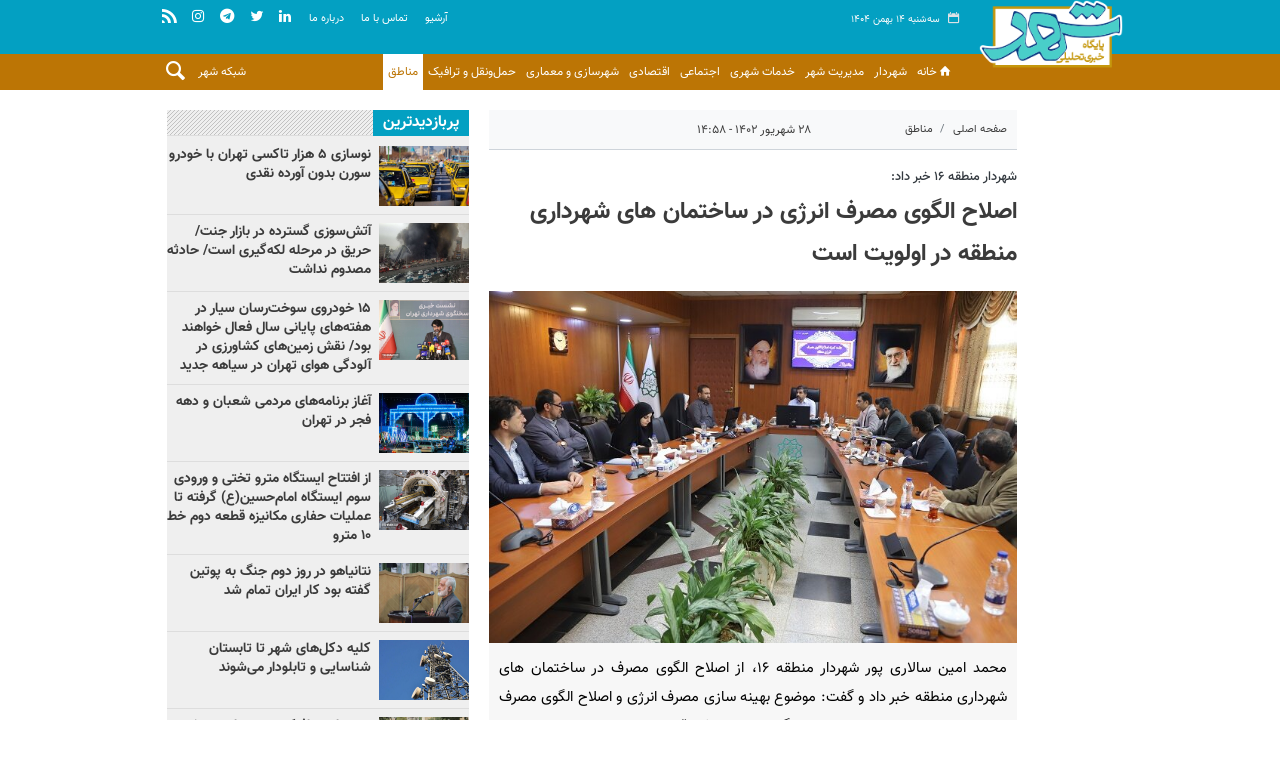

--- FILE ---
content_type: text/html;charset=UTF-8
request_url: https://shahr.ir/news/42778/%D8%A7%D8%B5%D9%84%D8%A7%D8%AD-%D8%A7%D9%84%DA%AF%D9%88%DB%8C-%D9%85%D8%B5%D8%B1%D9%81-%D8%A7%D9%86%D8%B1%DA%98%DB%8C-%D8%AF%D8%B1-%D8%B3%D8%A7%D8%AE%D8%AA%D9%85%D8%A7%D9%86-%D9%87%D8%A7%DB%8C-%D8%B4%D9%87%D8%B1%D8%AF%D8%A7%D8%B1%DB%8C-%D9%85%D9%86%D8%B7%D9%82%D9%87-%D8%AF%D8%B1-%D8%A7%D9%88%D9%84%D9%88%DB%8C%D8%AA
body_size: 12720
content:
<!DOCTYPE html>
<html lang="fa" dir="rtl" xmlns="http://www.w3.org/1999/xhtml"><head>
        <title>اصلاح الگوی مصرف انرژی در ساختمان های شهرداری منطقه در اولویت است</title>
    <meta itemprop="inLanguage" content="fa" />
    <meta itemprop="name" name="twitter:title" property="dc.title" content="اصلاح الگوی مصرف انرژی در ساختمان های شهرداری منطقه در اولویت است" />
    <meta name="description" property="dc.description" content="محمد امین سالاری پور شهردار منطقه ۱۶، از اصلاح الگوی مصرف در ساختمان های شهرداری منطقه خبر داد و گفت: موضوع بهینه سازی مصرف انرژی و اصلاح الگوی مصرف در ساختمان های شهرداری محلات نه گانه در دستور کار قرار دارد." />
    <meta property="og:type" content="article" />
    <meta name="twitter:url" property="og:url" content="https://shahr.ir/news/42778/اصلاح-الگوی-مصرف-انرژی-در-ساختمان-های-شهرداری-منطقه-در-اولویت" />
    <meta property="article:modified_time" content="2023-09-19T11:28:00Z" />
    <meta property="article:section" content="مناطق &gt; منطقه 16" />
    <meta name="keywords" property="article:tag" content="" />
    <meta property="article:publisher" content="" />
    <meta property="nastooh:topic" content="districts" />
    <meta property="nastooh:subtopic" content="district-16" />
    <meta property="nastooh:pageType" content="news" />
    <meta property="nastooh:newsType" content="" />
    <meta property="nastooh:publishDate" content="2023-09-19" />
    <meta property="nastooh:commentCount" content="na" />
    <meta property="nastooh:keywordCount" content="0" />
    <meta property="nastooh:bodyWordCount" content="small" />
    <meta property="nastooh:code" content="42778" />
    <meta property="nastooh:nid" content="42778" />
    <meta property="og:title" itemprop="headline" content="اصلاح الگوی مصرف انرژی در ساختمان های شهرداری منطقه در اولویت است" />
    <meta name="twitter:description" itemprop="description" property="og:description" content="محمد امین سالاری پور شهردار منطقه ۱۶، از اصلاح الگوی مصرف در ساختمان های شهرداری منطقه خبر داد و گفت: موضوع بهینه سازی مصرف انرژی و اصلاح الگوی مصرف در ساختمان های شهرداری محلات نه گانه در دستور کار قرار دارد." />
    <meta name="thumbnail" itemprop="thumbnailUrl" content="https://media.shahr.ir/d/2023/09/19/1/64899.jpg?ts=1695121315000" />
    <meta name="twitter:image" itemprop="image" property="og:image" content="https://media.shahr.ir/d/2023/09/19/4/64899.jpg?ts=1695121315000" />
    <meta itemprop="datePublished" property="article:published_time" content="2023-09-19T11:28:00Z" />
    <meta itemprop="dateModified" property="article:modified" content="2023-09-19T11:28:00Z" />
    <meta name="twitter:card" content="summary_large_image" />
    <meta name="genre" itemprop="genre" content="خبر" />
    <link rel="author" href="" />
        <link rel="canonical" href="https://shahr.ir/news/42778/اصلاح-الگوی-مصرف-انرژی-در-ساختمان-های-شهرداری-منطقه-در-اولویت" />
    <link property="og:site_name" href="" />
    <meta name="robots" content="max-image-preview:large" />
    <link rel="alternate" type="application/rss+xml" href="https://shahr.ir/rss/tp/104" />
	<script data-schema="WebPage" type="application/ld+json">
    {"@context":"https://schema.org","@type":"NewsArticle","mainEntityOfPage":{"@type":"WebPage","@id":"https://shahr.ir/news/42778/اصلاح-الگوی-مصرف-انرژی-در-ساختمان-های-شهرداری-منطقه-در-اولویت","breadcrumb":"مناطق > منطقه 16"},"inLanguage":"fa","genre":"خبر","name":"اصلاح الگوی مصرف انرژی در ساختمان های شهرداری منطقه در اولویت است","headline":"اصلاح الگوی مصرف انرژی در ساختمان های شهرداری منطقه در اولویت است","datePublished":"2023-09-19T11:28:00Z","dateModified":"2023-09-19T11:28:00Z","author":{"@type":"Organization","name":"پایگاه خبری تحلیلی شهر تهران | آخرین اخبار ایران و جهان","url":"https://shahr.ir"},"publisher":{"@type":"Organization","name":"پایگاه خبری تحلیلی شهر تهران | آخرین اخبار ایران و جهان","url":"https://shahr.ir","logo":{"type":"ImageObject","width":"64","height":"64","url":"https://shahr.ir/resources/theme/shahr/img/favicon.ico"}},"thumbnailUrl":["https://media.shahr.ir/d/2023/09/19/1/64899.jpg?ts=1695121315000","https://media.shahr.ir/d/2023/09/19/2/64899.jpg?ts=1695121315000","https://media.shahr.ir/d/2023/09/19/3/64899.jpg?ts=1695121315000","https://media.shahr.ir/d/2023/09/19/4/64899.jpg?ts=1695121315000"],"description":"محمد امین سالاری پور شهردار منطقه ۱۶، از اصلاح الگوی مصرف در ساختمان های شهرداری منطقه خبر داد و گفت: موضوع بهینه سازی مصرف انرژی و اصلاح الگوی مصرف در ساختمان های شهرداری محلات نه گانه در دستور کار قرار دارد.","url":"https://shahr.ir/news/42778/اصلاح-الگوی-مصرف-انرژی-در-ساختمان-های-شهرداری-منطقه-در-اولویت","timeRequired":"PT35.6S","image":["https://media.shahr.ir/d/2023/09/19/4/64899.jpg?ts=1695121315000","https://media.shahr.ir/d/2023/09/19/3/64899.jpg?ts=1695121315000","https://media.shahr.ir/d/2023/09/19/2/64899.jpg?ts=1695121315000"]}
    </script>
    <script type="application/ld+json">
    {"@context":"https://schema.org","@type":"BreadcrumbList","itemListElement":[{"@type":"ListItem","position":1,"name":"پایگاه خبری تحلیلی شهر تهران | آخرین اخبار ایران و جهان","item":"https://shahr.ir"},{"@type":"ListItem","position":2,"name":"مناطق","item":"https://shahr.ir/service/districts"},{"@type":"ListItem","position":3,"name":"منطقه 16","item":"https://shahr.ir/service/districts/district-16"},{"@type":"ListItem","position":4,"name":"اصلاح الگوی مصرف انرژی در ساختمان های شهرداری منطقه در اولویت است","item":"https://shahr.ir/news/42778/اصلاح-الگوی-مصرف-انرژی-در-ساختمان-های-شهرداری-منطقه-در-اولویت"}]}
    </script>
    <meta charset="utf-8" />
    <meta http-equiv="X-UA-Compatible" content="IE=edge,chrome=1" />
    <meta http-equiv="Content-Language" content="fa" />
    <meta name="viewport" content="width=device-width, initial-scale=1.0" />
    <link rel="shortcut icon" href="/resources/theme/shahr/img/favicon.ico" type="image/x-icon" />
    <link rel="search" type="application/opensearchdescription+xml" title="" href="https://shahr.ir/opensearch.xhtml" />
    <meta property="og:site_name" content="" />
    <meta property="og:locale" content="fa" />
    <meta name="generator" content="www.nastooh.ir" />
    <meta name="language" content="fa" />
    <meta name="rating" content="General" />
    <meta name="copyright" content="&lt;div id=&quot;div_eRasanehTrustseal_94426&quot;&gt;&lt;/div&gt;
&lt;script src=&quot;https://trustseal.e-rasaneh.ir/trustseal.js&quot;&gt;&lt;/script&gt;
&lt;script&gt;eRasaneh_Trustseal(94426, false);&lt;/script&gt;" />
    <meta name="expires" content="never" />
    <meta name="publisher" content="پایگاه خبری تحلیلی شهر تهران | آخرین اخبار ایران و جهان" />
    <meta name="dc.publisher" content="پایگاه خبری تحلیلی شهر تهران | آخرین اخبار ایران و جهان" />
    <meta name="date" content="2026-02-03 T 20:54:51 +0330" />
        <link href="/resources/theme/shahr/css/style.css?_=20220205" type="text/css" rel="stylesheet" /></head>
    <body class="sticky-header rtl pt-news nt-">
    <header id="header">
        <div class="container">
            <div class="row">
                <div class="col-6 col-sm-2">
                    <div class="page-header">
                        <a href="/" class="logo"></a>
                    </div>
                </div>
                <div class="col-6 col-sm-10">
                    <div id="masthead" class="row">
                        <div class="col-12 col-sm-12">
                            <div class="search" id="header-search">
                                <div class="close" data-toggle="toggle" data-target="#header-search">×</div>
                                <form method="get" action="/search" role="form">
                                    <div class="input-group">
                                        <input type="text" placeholder="جست‌وجو..." value="" name="q" />
                                        <button class="unstyled" type="submit">
                                            <i class="icon-search"></i>
                                        </button>
                                    </div>
                                </form>
                            </div>
                        </div>
                        <div class="col-12 col-sm-12">
                            <div class="date">
                                سه‌شنبه ۱۴ بهمن ۱۴۰۴
                            </div>
                            <ul class="tools-menu">
                                        <li>
                                            <a href="https://linkedin.com/mychannel" target="_blank">
                                                <i class="icon-linkedin"></i>
                                            </a>
                                        </li>
                                        <li>
                                            <a href="https://twitter.com/shahragency" target="_blank">
                                                <i class="icon-twitter"></i>
                                            </a>
                                        </li>
                                        <li>
                                            <a href="https://t.me/Shahragency" target="_blank">
                                                <i class="icon-telegram"></i>
                                            </a>
                                        </li>
                                        <li>
                                            <a href="https://www.instagram.com/shahragency.ir " target="_blank">
                                                <i class="icon-instagram"></i>
                                            </a>
                                        </li>
                                        <li>
                                            <a href="/rss-help" target="_blank">
                                                <i class="icon-rss"></i>
                                            </a>
                                        </li>
                            </ul>
                            <ul class="nav-menu">
                                        <li>
                                            <a href="/archive" target="_blank">
                                                آرشيو
                                            </a>
                                        </li>
                                        <li>
                                            <a href="/news/138/تماس-با-ما" target="_blank">
                                                تماس با ما
                                            </a>
                                        </li>
                                        <li>
                                            <a href="/news/139/اطلاعات-درباره-ما" target="_blank">
                                                درباره ما
                                            </a>
                                        </li>
                            </ul>
                        </div>
                    </div>
                    <div id="responsive-tools" class="row">
                        <div class="col-12">
                            <button type="button" data-toggle="come-in" data-target="#menu" class="d-sm-none btn">
                                <i class="icon-menu"></i>
                            </button>
                            <button type="button" data-toggle="toggle" data-target="#header-search" data-focus="#header-search input" class="d-sm-none btn">
                                <i class="icon-search"></i>
                            </button>
                        </div>
                    </div>
    <nav id="menu" class="row">
        <div class="col-12">
            <button type="button" data-toggle="toggle" data-target="#header-search" data-focus="#header-search input" class="btn d-none d-sm-block">
                <i class="icon-search"></i>
            </button>

            <ul>
                    <li data-id="21" class=" ">
                        <a href="/"><i class="icon-home"></i>خانه</a>
                    </li>
                    <li data-id="113" class=" ">
                        <a href="/service/Knowledge">شهردار</a>
                    </li>
                    <li data-id="22" class="  has-child">
                        <a href="/service/Goverment">مدیریت شهر</a>
                            <ul class="submenu">
                                        <li class="" data-id="81">
                                            <a href="/service/Goverment/shahrdar">مدیریت شهری</a>
                                        </li>
                                        <li class="" data-id="87">
                                            <a href="/service/Goverment/Majles">مجلس</a>
                                        </li>
                                        <li class="" data-id="88">
                                            <a href="/service/Goverment/ShorayeShahr">شورای شهر</a>
                                        </li>
                            </ul>
                    </li>
                    <li data-id="136" class="  has-child">
                        <a href="/service/city%20services">خدمات شهری</a>
                            <ul class="submenu">
                                        <li class="" data-id="126">
                                            <a href="/service/city%20services">فرهنگی</a>
                                        </li>
                                        <li class="" data-id="79">
                                            <a href="/service/city%20services/zistshahr">خدمات شهری</a>
                                        </li>
                            </ul>
                    </li>
                    <li data-id="122" class="  has-child">
                        <a href="/service/Shahr">اجتماعی</a>
                            <ul class="submenu">
                                        <li class="" data-id="65">
                                            <a href="/service/Shahr/salamatshahr">سلامت شهر</a>
                                        </li>
                                        <li class="" data-id="66">
                                            <a href="/service/Shahr/kalanshahr">کلانشهر</a>
                                        </li>
                                        <li class="" data-id="67">
                                            <a href="/service/Shahr/jahanshahr">بین‌الملل</a>
                                        </li>
                                        <li class="" data-id="68">
                                            <a href="/service/Shahr/shahrvandi">شهروندی</a>
                                        </li>
                            </ul>
                    </li>
                    <li data-id="79" class="  has-child">
                        <a href="/service/international">اقتصادی</a>
                            <ul class="submenu">
                            </ul>
                    </li>
                    <li data-id="135" class="  has-child">
                        <a href="/service/BuildStatis">شهرسازی و معماری</a>
                            <ul class="submenu">
                                        <li class="" data-id="75">
                                            <a href="/service/BuildStatis/namashahr">معماری و ساختمان</a>
                                        </li>
                            </ul>
                    </li>
                    <li data-id="71" class="  has-child">
                        <a href="/service/transportation">حمل‌ونقل و ترافیک</a>
                            <ul class="submenu">
                                        <li class="" data-id="64">
                                            <a href="/service/transportation/metro">مترو</a>
                                        </li>
                            </ul>
                    </li>
                    <li data-id="145" class="  active has-child">
                        <a href="/service/districts">مناطق</a>
                            <ul class="submenu">
                                        <li class="" data-id="89">
                                            <a href="/service/districts/district-1">منطقه 1</a>
                                        </li>
                                        <li class="" data-id="90">
                                            <a href="/service/districts/district-2">منطقه 2</a>
                                        </li>
                                        <li class="" data-id="91">
                                            <a href="/service/districts/district-3">منطقه 3</a>
                                        </li>
                                        <li class="" data-id="92">
                                            <a href="/service/districts/district-4">منطقه 4</a>
                                        </li>
                                        <li class="" data-id="93">
                                            <a href="/service/districts/district-5">منطقه 5</a>
                                        </li>
                                        <li class="" data-id="94">
                                            <a href="/service/districts/district-6">منطقه 6</a>
                                        </li>
                                        <li class="" data-id="95">
                                            <a href="/service/districts/district-7">منطقه 7</a>
                                        </li>
                                        <li class="" data-id="96">
                                            <a href="/service/districts/district-8">منطقه 8</a>
                                        </li>
                                        <li class="" data-id="97">
                                            <a href="/service/districts/district-9">منطقه 9</a>
                                        </li>
                                        <li class="" data-id="98">
                                            <a href="/service/districts/district-10">منطقه 10</a>
                                        </li>
                                        <li class="" data-id="99">
                                            <a href="/service/districts/district-11">منطقه 11</a>
                                        </li>
                                        <li class="" data-id="100">
                                            <a href="/service/districts/district-12">منطقه 12</a>
                                        </li>
                                        <li class="" data-id="101">
                                            <a href="/service/districts/district-13">منطقه 13</a>
                                        </li>
                                        <li class="" data-id="102">
                                            <a href="/service/districts/district-14">منطقه 14</a>
                                        </li>
                                        <li class="" data-id="103">
                                            <a href="/service/districts/district-15">منطقه 15</a>
                                        </li>
                                        <li class=" active" data-id="104">
                                            <a href="/service/districts/district-16">منطقه 16</a>
                                        </li>
                                        <li class="" data-id="105">
                                            <a href="/service/districts/district-17">منطقه 17</a>
                                        </li>
                                        <li class="" data-id="106">
                                            <a href="/service/districts/district-18">منطقه 18</a>
                                        </li>
                                        <li class="" data-id="107">
                                            <a href="/service/districts/district-19">منطقه 19</a>
                                        </li>
                                        <li class="" data-id="108">
                                            <a href="/service/districts/district-20">منطقه 20</a>
                                        </li>
                                        <li class="" data-id="109">
                                            <a href="/service/districts/district-21">منطقه 21</a>
                                        </li>
                                        <li class="" data-id="110">
                                            <a href="/service/districts/district-22">منطقه 22</a>
                                        </li>
                            </ul>
                    </li>
                    <li data-id="128" class="  has-child">
                        <a href="/service/shabakeshahr">شبکه شهر</a>
                            <ul class="submenu">
                                        <li class="" data-id="82">
                                            <a href="/service/shabakeshahr/video">ویدیو</a>
                                        </li>
                                        <li class="" data-id="85">
                                            <a href="/service/shabakeshahr/podcast-home">پادکست</a>
                                        </li>
                                        <li class="" data-id="86">
                                            <a href="/service/shabakeshahr/studio">استودیو</a>
                                        </li>
                            </ul>
                    </li>
            </ul>
        </div>
    </nav>
                </div>
            </div>
        </div>
    </header>
        <main>
            <div class="container">
        <div class="container">
            <div id="mainbody" class="row">
                <div class="col-12 col-sm-8 main-content">
    <article id="item" class="box item">
        <div class="print-header" style="display: none;">
            <div class="logo">
                <img src="/resources/theme/shahr/img/logo_invert.png?_=20191119" alt="" />
            </div>
            <div class="meta">
                <div class="barcode">
                    <img src="/barcode?text=https%3A%2F%2Fshahr.ir%2FxnQ3&amp;c=4d3cd15e6db7e012b59777a354c54c938bf7c4e6049e0a22c5641ddfff182e50c2574041146cd452c27b592cbdd90452" alt="https://shahr.ir/xnQ3" />
                </div>
                 
            </div>
        </div>
        <div class="item-header">
            <div class="item-nav row">
                
                <div class="col-12 col-sm-4">
                    <ol class="breadcrumb">
                        <li class="breadcrumb-item"><a target="_blank" rel="index" href="/">صفحه اصلی</a></li>
                        <li class="breadcrumb-item"><a target="_blank" rel="index" href="/service/districts" itemprop="articleSection">مناطق</a></li>
                            <li class="breadcrumb-item active"><a href="/service/districts/district-16" rel="index" target="_blank">منطقه 16</a>
                            </li>
                    </ol>
                </div>
                <div class="col-12 col-sm-4 item-date">
                    <span>۲۸ شهریور ۱۴۰۲ - ۱۴:۵۸</span>
                </div>
                <div class="col-12 col-sm-3"><div class="item-code">
                        کد مطلب: <span>42778</span></div>
                </div>
                <div class="d-none d-sm-block col-sm-1">
                    <ul class="header-sharing">
                        
                        <li class="print"><a href="#" onclick="window.print(); return false;"><i class="icon-print"></i></a></li>
                    </ul>
                </div>
            </div>
            <div class="item-title">
                <h4 class="subtitle"><a href="/news/42778/اصلاح-الگوی-مصرف-انرژی-در-ساختمان-های-شهرداری-منطقه-در-اولویت">شهردار منطقه ۱۶ خبر داد:</a></h4>
                <h1 class="title"><a itemprop="headline" href="/news/42778/اصلاح-الگوی-مصرف-انرژی-در-ساختمان-های-شهرداری-منطقه-در-اولویت">اصلاح الگوی مصرف انرژی در ساختمان های شهرداری منطقه در اولویت است</a></h1>
            </div>
        </div><div class="item-summary">
            <figure class="item-img">
                <img src="https://media.shahr.ir/d/2023/09/19/3/64899.jpg?ts=1695121315000" alt="اصلاح الگوی مصرف انرژی در ساختمان های شهرداری منطقه در اولویت است" itemprop="image" class="" title="اصلاح الگوی مصرف انرژی در ساختمان های شهرداری منطقه در اولویت است" />
            </figure>
            <p class="summary introtext" itemprop="description">محمد امین سالاری پور شهردار منطقه ۱۶، از اصلاح الگوی مصرف در ساختمان های شهرداری منطقه خبر داد و گفت: موضوع بهینه سازی مصرف انرژی و اصلاح الگوی مصرف در ساختمان های شهرداری محلات نه گانه در دستور کار قرار دارد.</p></div>
        <div class="item-body">
            <div class="item-text" itemprop="articleBody"><p dir="RTL" style="text-align:justify">به گزارش <strong>شهر </strong>به نقل از روابط عمومی شهرداری منطقه ۱۶، وی با اعلام این خبر اظهار داشت: توجه به اصلاح الگوی مصرف انرژی در ساختمان های منطقه، موجب کاهش مصرف منابع و حامل های انرژی در ساختمان‌های تحت پوشش می شود که این امر اقدامی مهم برای کاهش هزینه ها در مجموعه مدیریت شهری و ارتقای کیفیت محیط زیست شهری است.</p> 
<p dir="RTL" style="text-align:justify">شهردار منطقه ۱۶ افزود: با توجه به اینکه مصرف انرژی در ساختمان های شهرداری علاوه بر تأثیر بر محیط زیست ، هزینه های زیادی را به مجموعه تحمیل می کند، سیاستهایی در زمینه مدیریت انرژی در دستور کار قرار گرفته که می‌توان به تدوین برنامه های اجرایی و ارائه طرح های جامع در راستای بهینه سازی مصرف منابع، تعیین نقاط هدر رفت انرژی، شناسایی نقاط بهبود و&nbsp; راهکارهای موثر و ... اشاره کرد، ضرورت تداوم این برنامه ها و افزایش اقدامات در این زمینه بسیار اهمیت دارد و آموزش پرسنل اداری، اجرایی و خدماتی در راستای مصرف صحیح منابع در فصل گرما و سرما از جمله موارد قابل توجه در بهینه سازی مصرف است.</p> 
<p dir="RTL" style="text-align:justify">انتهای پیام/</p>
            </div>
        </div>
        <div class="item-nav-bottom row">
            <div class="col-12 col-sm-12 item-date">
                <span>۲۸ شهریور ۱۴۰۲ - ۱۴:۵۸</span>
            </div>
            <div class="col-12 col-sm-12"><div class="item-code">
                    کد مطلب: <span>42778</span></div>
            </div>
        </div>
        <div class="item-footer row">
            <div class="col-12 col-sm-6">
                <div class="item-sharing">
                    <ul>
                        <li class="fb"><a href="https://www.facebook.com/sharer.php?u=https%3A%2F%2Fshahr.ir%2FxnQ3"><i class="icon-facebook"></i></a></li>
                        <li class="tw"><a href="https://twitter.com/intent/tweet?url=https%3A%2F%2Fshahr.ir%2FxnQ3"><i class="icon-twitter"></i></a></li>
                        <li class="wa"><a href="whatsapp://send?text=https%3A%2F%2Fshahr.ir%2FxnQ3" target="_blank"><i class="icon-whatsapp"></i></a></li>
                        <li class="tg"><a href="tg://msg_url?url=https%3A%2F%2Fshahr.ir%2FxnQ3"><i class="icon-telegram"></i></a></li>
                    </ul>
                </div>
            </div>
            <div class="col-12 col-sm-6 shli">
                <div class="short-link-container">
                    <div class="form-group">
                        <i class="icon-link"></i>
                        <input type="text" class="clean" value="shahr.ir/xnQ3" readonly="readonly" />
                    </div>
                </div>
            </div>
        </div>
        <div class="item-boxes">
        </div>
    </article>
        <section id="news-comment"></section>
        <section class="box comment-form header-label">
            <header><h2><span>نظر شما</span></h2></header>
            <div>
                <form enctype="application/x-www-form-urlencoded" data-url="/rest/postcomment" role="form" data-toggle="validator" method="post" name="frmNewsComment" id="frmNewsComment" data-success="نظر شما با موفقیت ارسال شد." class="form-comment" data-error="اشکالی در ارسال نظر شما رخ داده‌است!" data-captcha-error="کد امنیتی اشتباه وارد شده است">
                     <div class="comment-info">
                        <div class="alert alert-info">شما در حال پاسخ به نظر «<span></span>» هستید.
                            <button type="button" class="close">× <span>لغو پاسخ</span></button>
                            <blockquote></blockquote>
                        </div>
                        <div class="comment-policies">
                            
                            <li><span>نظرات حاوی توهین و هرگونه نسبت ناروا به اشخاص حقیقی و حقوقی منتشر نمی‌شود.</span></li>
                            <li><span>نظراتی که غیر از زبان فارسی یا غیر مرتبط با خبر باشد منتشر نمی‌شود.</span></li>
                        </div>
                    </div> 
                    <input type="hidden" value="frmNewsComment" name="frmNewsComment" />
                    <input type="hidden" value="42778" name="newsId" id="newsId" />
                    <input type="hidden" value="0" name="reply" />
                    <input type="hidden" value="" name="parentId" />
                    <fieldset>
                        <div class="form-group name-group">
                            <label for="userName">نام</label>
                            <input type="text" id="userName" name="userName" placeholder="نام" maxlength="50" class="form-control" data-minlength="3" data-required-msg="لطفا نام خود را وارد کنید." />
                        </div>
                        <div class="form-group email-group">
                            <label for="userEmail">ایمیل</label>
                            <input type="email" placeholder="ایمیل" class="form-control ltr" id="userEmail" name="userEmail" maxlength="80" />
                        </div>
                        <div class="form-group text-group">
                            <label for="body">نظر شما *</label>
                            <textarea maxlength="1000" placeholder="نظر شما" data-required-msg="لطفاً نظر خود را وارد کنید." class="form-control" required="true" id="body" name="body" rows="5"></textarea>
                        </div><div class="form-group captcha-group">
                            <div class="captcha">
                                <input id="captchaKey" name="captchaKey" value="" type="hidden" />
                                <label for="number"><i class="req">*</i> لطفا حاصل عبارت را در جعبه متن روبرو وارد کنید</label>
                                <div class="ltr">
                                    <div class="captcha-image d-inline-block">0 + 0 =
                                    </div>
                                    <div class="captcha-input d-inline-block">
                                        <input type="number" name="captchaText" id="captchaText" required="required" data-required-msg="حاصل عبارت را وارد کنید." />
                                    </div>
                                </div>
                            </div></div>
                        <div class="form-group submit-group">
                            <button class="btn btn-default" id="btnSave">ارسال</button>
                            <div class="msg" style="padding-top: 10px;"></div>
                        </div>
                    </fieldset>
                </form>
            </div>
        </section>
                </div>
                <div class="col-12 col-sm-4 sidebar">
            <section id="box165" class="box list list-thumbs list-bordered hidden-summary hidden-subtitle bg-graylight _types" style="" data-conf="{&quot;id&quot;:165}">
                <header>
                    <h2 style=""><span>پربازدیدترین</span>
                    </h2>
                </header>
                <div>
                    <ul>
                                <li class="text" data-conf="{}">
                                        <figure><a target="_blank" rel="" href="/news/77458/نوسازی-۵-هزار-تاکسی-تهران-با-خودرو-سورن-بدون-آورده-نقدی" title="۹ ساعت قبل">
                                                <img src="https://media.shahr.ir/d/2025/06/18/3/98811.jpg" alt="نوسازی ۵ هزار تاکسی تهران با خودرو سورن بدون آورده نقدی" loading="lazy" />
                                        </a></figure>
<div class="desc">
    <h3><a href="/news/77458/%D9%86%D9%88%D8%B3%D8%A7%D8%B2%DB%8C-%DB%B5-%D9%87%D8%B2%D8%A7%D8%B1-%D8%AA%D8%A7%DA%A9%D8%B3%DB%8C-%D8%AA%D9%87%D8%B1%D8%A7%D9%86-%D8%A8%D8%A7-%D8%AE%D9%88%D8%AF%D8%B1%D9%88-%D8%B3%D9%88%D8%B1%D9%86-%D8%A8%D8%AF%D9%88%D9%86-%D8%A2%D9%88%D8%B1%D8%AF%D9%87-%D9%86%D9%82%D8%AF%DB%8C" target="_blank" title="۹ ساعت قبل">نوسازی ۵ هزار تاکسی تهران با خودرو سورن بدون آورده نقدی</a>
        
    </h3>
</div>
                                </li>
                                <li class="text" data-conf="{}">
                                        <figure><a target="_blank" rel="" href="/news/77455/آتش-سوزی-گسترده-در-بازار-جنت-حضور-شهروندان-در-بازار-هنوز-مشخص" title="۱۰ ساعت قبل">
                                                <img src="https://media.shahr.ir/d/2026/02/03/3/108834.jpg" alt="آتش‌سوزی گسترده در بازار جنت/ حریق در مرحله لکه‌گیری است/ حادثه مصدوم نداشت" loading="lazy" />
                                        </a></figure>
<div class="desc">
    <h3><a href="/news/77455/%D8%A2%D8%AA%D8%B4-%D8%B3%D9%88%D8%B2%DB%8C-%DA%AF%D8%B3%D8%AA%D8%B1%D8%AF%D9%87-%D8%AF%D8%B1-%D8%A8%D8%A7%D8%B2%D8%A7%D8%B1-%D8%AC%D9%86%D8%AA-%D8%AD%D8%B6%D9%88%D8%B1-%D8%B4%D9%87%D8%B1%D9%88%D9%86%D8%AF%D8%A7%D9%86-%D8%AF%D8%B1-%D8%A8%D8%A7%D8%B2%D8%A7%D8%B1-%D9%87%D9%86%D9%88%D8%B2-%D9%85%D8%B4%D8%AE%D8%B5" target="_blank" title="۱۰ ساعت قبل">آتش‌سوزی گسترده در بازار جنت/ حریق در مرحله لکه‌گیری است/ حادثه مصدوم نداشت</a>
        
    </h3>
</div>
                                </li>
                                <li class="text" data-conf="{}">
                                        <figure><a target="_blank" rel="" href="/news/77412/برپایی-جشن-نیمه-شعبان-حدفاصل-میدان-شهدای-هفتم-تیر-تا-میدان-ولیعصر-عج" title="دیروز ۱۱:۱۴">
                                                <img src="https://media.shahr.ir/d/2025/12/22/3/106835.jpg" alt="۱۵ خودروی سوخت‌رسان سیار در هفته‌های پایانی سال فعال خواهند بود/ نقش زمین‌های کشاورزی در آلودگی هوای تهران در سیاهه جدید" loading="lazy" />
                                        </a></figure>
<div class="desc">
    <h3><a href="/news/77412/%D8%A8%D8%B1%D9%BE%D8%A7%DB%8C%DB%8C-%D8%AC%D8%B4%D9%86-%D9%86%DB%8C%D9%85%D9%87-%D8%B4%D8%B9%D8%A8%D8%A7%D9%86-%D8%AD%D8%AF%D9%81%D8%A7%D8%B5%D9%84-%D9%85%DB%8C%D8%AF%D8%A7%D9%86-%D8%B4%D9%87%D8%AF%D8%A7%DB%8C-%D9%87%D9%81%D8%AA%D9%85-%D8%AA%DB%8C%D8%B1-%D8%AA%D8%A7-%D9%85%DB%8C%D8%AF%D8%A7%D9%86-%D9%88%D9%84%DB%8C%D8%B9%D8%B5%D8%B1-%D8%B9%D8%AC" target="_blank" title="دیروز ۱۱:۱۴">۱۵ خودروی سوخت‌رسان سیار در هفته‌های پایانی سال فعال خواهند بود/ نقش زمین‌های کشاورزی در آلودگی هوای تهران در سیاهه جدید</a>
        
    </h3>
</div>
                                </li>
                                <li class="text" data-conf="{}">
                                        <figure><a target="_blank" rel="" href="/news/77402/آغاز-برنامه-های-مردمی-شعبان-و-دهه-فجر-در-تهران" title="دیروز ۱۰:۵۸">
                                                <img src="https://media.shahr.ir/d/2023/03/06/3/52073.jpg" alt="آغاز برنامه‌های مردمی شعبان و دهه فجر در تهران" loading="lazy" />
                                        </a></figure>
<div class="desc">
    <h3><a href="/news/77402/%D8%A2%D8%BA%D8%A7%D8%B2-%D8%A8%D8%B1%D9%86%D8%A7%D9%85%D9%87-%D9%87%D8%A7%DB%8C-%D9%85%D8%B1%D8%AF%D9%85%DB%8C-%D8%B4%D8%B9%D8%A8%D8%A7%D9%86-%D9%88-%D8%AF%D9%87%D9%87-%D9%81%D8%AC%D8%B1-%D8%AF%D8%B1-%D8%AA%D9%87%D8%B1%D8%A7%D9%86" target="_blank" title="دیروز ۱۰:۵۸">آغاز برنامه‌های مردمی شعبان و دهه فجر در تهران</a>
        
    </h3>
</div>
                                </li>
                                <li class="text" data-conf="{}">
                                        <figure><a target="_blank" rel="" href="/news/77431/از-افتتاح-ایستگاه-مترو-تختی-و-ورودی-سوم-ایستگاه-امام-حسین-ع" title="۱۲ ساعت قبل">
                                                <img src="https://media.shahr.ir/d/2026/02/02/3/108798.jpg" alt="از افتتاح ایستگاه مترو تختی و ورودی سوم ایستگاه امام‌حسین(ع) گرفته تا عملیات حفاری مکانیزه قطعه دوم خط ۱۰ مترو" loading="lazy" />
                                        </a></figure>
<div class="desc">
    <h3><a href="/news/77431/%D8%A7%D8%B2-%D8%A7%D9%81%D8%AA%D8%AA%D8%A7%D8%AD-%D8%A7%DB%8C%D8%B3%D8%AA%DA%AF%D8%A7%D9%87-%D9%85%D8%AA%D8%B1%D9%88-%D8%AA%D8%AE%D8%AA%DB%8C-%D9%88-%D9%88%D8%B1%D9%88%D8%AF%DB%8C-%D8%B3%D9%88%D9%85-%D8%A7%DB%8C%D8%B3%D8%AA%DA%AF%D8%A7%D9%87-%D8%A7%D9%85%D8%A7%D9%85-%D8%AD%D8%B3%DB%8C%D9%86-%D8%B9" target="_blank" title="۱۲ ساعت قبل">از افتتاح ایستگاه مترو تختی و ورودی سوم ایستگاه امام‌حسین(ع) گرفته تا عملیات حفاری مکانیزه قطعه دوم خط ۱۰ مترو</a>
        
    </h3>
</div>
                                </li>
                                <li class="text" data-conf="{}">
                                        <figure><a target="_blank" rel="" href="/news/77479/نتانیاهو-در-روز-دوم-جنگ-به-پوتین-گفته-بود-کار-ایران-تمام-شد" title="۶ ساعت قبل">
                                                <img src="https://media.shahr.ir/d/2026/02/03/3/108870.jpg" alt="نتانیاهو در روز دوم جنگ به پوتین گفته بود کار ایران تمام شد" loading="lazy" />
                                        </a></figure>
<div class="desc">
    <h3><a href="/news/77479/%D9%86%D8%AA%D8%A7%D9%86%DB%8C%D8%A7%D9%87%D9%88-%D8%AF%D8%B1-%D8%B1%D9%88%D8%B2-%D8%AF%D9%88%D9%85-%D8%AC%D9%86%DA%AF-%D8%A8%D9%87-%D9%BE%D9%88%D8%AA%DB%8C%D9%86-%DA%AF%D9%81%D8%AA%D9%87-%D8%A8%D9%88%D8%AF-%DA%A9%D8%A7%D8%B1-%D8%A7%DB%8C%D8%B1%D8%A7%D9%86-%D8%AA%D9%85%D8%A7%D9%85-%D8%B4%D8%AF" target="_blank" title="۶ ساعت قبل">نتانیاهو در روز دوم جنگ به پوتین گفته بود کار ایران تمام شد</a>
        
    </h3>
</div>
                                </li>
                                <li class="text" data-conf="{}">
                                        <figure><a target="_blank" rel="" href="/news/77300/کلیه-دکل-های-شهر-تا-تابستان-شناسایی-و-تابلودار-می-شوند" title="دیروز ۰۹:۲۸">
                                                <img src="https://media.shahr.ir/d/2022/01/30/3/24847.jpg" alt="کلیه دکل‌های شهر تا تابستان شناسایی و تابلودار می‌شوند" loading="lazy" />
                                        </a></figure>
<div class="desc">
    <h3><a href="/news/77300/%DA%A9%D9%84%DB%8C%D9%87-%D8%AF%DA%A9%D9%84-%D9%87%D8%A7%DB%8C-%D8%B4%D9%87%D8%B1-%D8%AA%D8%A7-%D8%AA%D8%A7%D8%A8%D8%B3%D8%AA%D8%A7%D9%86-%D8%B4%D9%86%D8%A7%D8%B3%D8%A7%DB%8C%DB%8C-%D9%88-%D8%AA%D8%A7%D8%A8%D9%84%D9%88%D8%AF%D8%A7%D8%B1-%D9%85%DB%8C-%D8%B4%D9%88%D9%86%D8%AF" target="_blank" title="دیروز ۰۹:۲۸">کلیه دکل‌های شهر تا تابستان شناسایی و تابلودار می‌شوند</a>
        
    </h3>
</div>
                                </li>
                                <li class="text" data-conf="{}">
                                        <figure><a target="_blank" rel="" href="/news/77463/تمهیدات-ترافیکی-ویژه-مراسم-جشن-نیمه-شعبان-در-تهران" title="۸ ساعت قبل">
                                                <img src="https://media.shahr.ir/d/2024/08/23/3/85936.jpg" alt="تمهیدات ترافیکی ویژه مراسم جشن نیمه شعبان در تهران" loading="lazy" />
                                        </a></figure>
<div class="desc">
    <h3><a href="/news/77463/%D8%AA%D9%85%D9%87%DB%8C%D8%AF%D8%A7%D8%AA-%D8%AA%D8%B1%D8%A7%D9%81%DB%8C%DA%A9%DB%8C-%D9%88%DB%8C%DA%98%D9%87-%D9%85%D8%B1%D8%A7%D8%B3%D9%85-%D8%AC%D8%B4%D9%86-%D9%86%DB%8C%D9%85%D9%87-%D8%B4%D8%B9%D8%A8%D8%A7%D9%86-%D8%AF%D8%B1-%D8%AA%D9%87%D8%B1%D8%A7%D9%86" target="_blank" title="۸ ساعت قبل">تمهیدات ترافیکی ویژه مراسم جشن نیمه شعبان در تهران</a>
        
    </h3>
</div>
                                </li>
                                <li class="text" data-conf="{}">
                                        <figure><a target="_blank" rel="" href="/news/77473/فعالیت-نیمه-وقت-تمامی-میادین-و-بازارهای-میوه-و-تره-بار-در-نیمه" title="۶ ساعت قبل">
                                                <img src="https://media.shahr.ir/d/2026/02/03/3/108859.jpg" alt="فعالیت نیمه‌وقت تمامی میادین و بازارهای میوه و تره‌بار در نیمه شعبان" loading="lazy" />
                                        </a></figure>
<div class="desc">
    <h3><a href="/news/77473/%D9%81%D8%B9%D8%A7%D9%84%DB%8C%D8%AA-%D9%86%DB%8C%D9%85%D9%87-%D9%88%D9%82%D8%AA-%D8%AA%D9%85%D8%A7%D9%85%DB%8C-%D9%85%DB%8C%D8%A7%D8%AF%DB%8C%D9%86-%D9%88-%D8%A8%D8%A7%D8%B2%D8%A7%D8%B1%D9%87%D8%A7%DB%8C-%D9%85%DB%8C%D9%88%D9%87-%D9%88-%D8%AA%D8%B1%D9%87-%D8%A8%D8%A7%D8%B1-%D8%AF%D8%B1-%D9%86%DB%8C%D9%85%D9%87" target="_blank" title="۶ ساعت قبل">فعالیت نیمه‌وقت تمامی میادین و بازارهای میوه و تره‌بار در نیمه شعبان</a>
        
    </h3>
</div>
                                </li>
                                <li class="text" data-conf="{}">
                                        <figure><a target="_blank" rel="" href="/news/77450/گشت-های-پناه-گرم-در-منطقه-۲۲-به-۳-شیفت-کاری-رسید" title="۱۳ ساعت قبل">
                                                <img src="https://media.shahr.ir/d/2026/02/03/3/108819.jpg" alt="گشت‌های «پناه گرم» در منطقه ۲۲ به ۳ شیفت کاری رسید" loading="lazy" />
                                        </a></figure>
<div class="desc">
    <h3><a href="/news/77450/%DA%AF%D8%B4%D8%AA-%D9%87%D8%A7%DB%8C-%D9%BE%D9%86%D8%A7%D9%87-%DA%AF%D8%B1%D9%85-%D8%AF%D8%B1-%D9%85%D9%86%D8%B7%D9%82%D9%87-%DB%B2%DB%B2-%D8%A8%D9%87-%DB%B3-%D8%B4%DB%8C%D9%81%D8%AA-%DA%A9%D8%A7%D8%B1%DB%8C-%D8%B1%D8%B3%DB%8C%D8%AF" target="_blank" title="۱۳ ساعت قبل">گشت‌های «پناه گرم» در منطقه ۲۲ به ۳ شیفت کاری رسید</a>
        
    </h3>
</div>
                                </li>
                                <li class="text" data-conf="{}">
                                        <figure><a target="_blank" rel="" href="/news/77401/طراحی-یک-نظام-آموزشی-برای-شهرداران-نواحی-مبتنی-بر-مهارت-های-ادراکی" title="دیروز ۱۰:۰۰">
                                                <img src="https://media.shahr.ir/d/2026/02/02/3/108752.jpg" alt="طراحی نظام آموزشی برای شهرداران نواحی مبتنی بر مهارت‌های ادراکی، انسانی و فنی" loading="lazy" />
                                        </a></figure>
<div class="desc">
    <h3><a href="/news/77401/%D8%B7%D8%B1%D8%A7%D8%AD%DB%8C-%DB%8C%DA%A9-%D9%86%D8%B8%D8%A7%D9%85-%D8%A2%D9%85%D9%88%D8%B2%D8%B4%DB%8C-%D8%A8%D8%B1%D8%A7%DB%8C-%D8%B4%D9%87%D8%B1%D8%AF%D8%A7%D8%B1%D8%A7%D9%86-%D9%86%D9%88%D8%A7%D8%AD%DB%8C-%D9%85%D8%A8%D8%AA%D9%86%DB%8C-%D8%A8%D8%B1-%D9%85%D9%87%D8%A7%D8%B1%D8%AA-%D9%87%D8%A7%DB%8C-%D8%A7%D8%AF%D8%B1%D8%A7%DA%A9%DB%8C" target="_blank" title="دیروز ۱۰:۰۰">طراحی نظام آموزشی برای شهرداران نواحی مبتنی بر مهارت‌های ادراکی، انسانی و فنی</a>
        
    </h3>
</div>
                                </li>
                                <li class="text" data-conf="{}">
                                        <figure><a target="_blank" rel="" href="/news/77447/نرخ-پایه-طرح-ترافیک-سال-۱۴۰۵-اعلام-شد" title="۱۰ ساعت قبل">
                                                <img src="https://media.shahr.ir/d/2022/12/26/3/47964.jpg" alt="نرخ پایه طرح ترافیک سال ۱۴۰۵ اعلام شد" loading="lazy" />
                                        </a></figure>
<div class="desc">
    <h3><a href="/news/77447/%D9%86%D8%B1%D8%AE-%D9%BE%D8%A7%DB%8C%D9%87-%D8%B7%D8%B1%D8%AD-%D8%AA%D8%B1%D8%A7%D9%81%DB%8C%DA%A9-%D8%B3%D8%A7%D9%84-%DB%B1%DB%B4%DB%B0%DB%B5-%D8%A7%D8%B9%D9%84%D8%A7%D9%85-%D8%B4%D8%AF" target="_blank" title="۱۰ ساعت قبل">نرخ پایه طرح ترافیک سال ۱۴۰۵ اعلام شد</a>
        
    </h3>
</div>
                                </li>
                                <li class="text" data-conf="{}">
                                        <figure><a target="_blank" rel="" href="/news/77397/راهکار-جایگزین-برای-آژیر-خطر-در-مواقع-اضطراری" title="دیروز ۱۰:۴۰">
                                                <img src="https://media.shahr.ir/d/2026/02/01/3/108730.jpg" alt="راهکار جایگزین برای آژیر خطر در مواقع اضطراری" loading="lazy" />
                                        </a></figure>
<div class="desc">
    <h3><a href="/news/77397/%D8%B1%D8%A7%D9%87%DA%A9%D8%A7%D8%B1-%D8%AC%D8%A7%DB%8C%DA%AF%D8%B2%DB%8C%D9%86-%D8%A8%D8%B1%D8%A7%DB%8C-%D8%A2%DA%98%DB%8C%D8%B1-%D8%AE%D8%B7%D8%B1-%D8%AF%D8%B1-%D9%85%D9%88%D8%A7%D9%82%D8%B9-%D8%A7%D8%B6%D8%B7%D8%B1%D8%A7%D8%B1%DB%8C" target="_blank" title="دیروز ۱۰:۴۰">راهکار جایگزین برای آژیر خطر در مواقع اضطراری</a>
        
    </h3>
</div>
                                </li>
                                <li class="text" data-conf="{}">
                                        <figure><a target="_blank" rel="" href="/news/77426/چرا-احداث-ایستگاه-مترو-در-جنب-بیمارستان-کودکان-حکیم-مهم-است" title="دیروز ۱۴:۵۲">
                                                <img src="https://media.shahr.ir/d/2026/02/02/3/108791.jpg" alt="چرا احداث ایستگاه مترو در جنب بیمارستان کودکان حکیم مهم است؟" loading="lazy" />
                                        </a></figure>
<div class="desc">
    <h3><a href="/news/77426/%DA%86%D8%B1%D8%A7-%D8%A7%D8%AD%D8%AF%D8%A7%D8%AB-%D8%A7%DB%8C%D8%B3%D8%AA%DA%AF%D8%A7%D9%87-%D9%85%D8%AA%D8%B1%D9%88-%D8%AF%D8%B1-%D8%AC%D9%86%D8%A8-%D8%A8%DB%8C%D9%85%D8%A7%D8%B1%D8%B3%D8%AA%D8%A7%D9%86-%DA%A9%D9%88%D8%AF%DA%A9%D8%A7%D9%86-%D8%AD%DA%A9%DB%8C%D9%85-%D9%85%D9%87%D9%85-%D8%A7%D8%B3%D8%AA" target="_blank" title="دیروز ۱۴:۵۲">چرا احداث ایستگاه مترو در جنب بیمارستان کودکان حکیم مهم است؟</a>
        
    </h3>
</div>
                                </li>
                                <li class="" data-conf="{}">
                                        <figure><a target="_blank" rel="" href="/news/77189/استانداردسازی-روش-هایی-کنترل-حیوانات-شهری-در-تهران-جزییات-اجرا" title="دیروز ۰۹:۲۴">
                                                <img src="https://media.shahr.ir/d/2021/11/09/3/20460.jpg" alt="استانداردسازی روش‌هایی کنترل حیوانات شهری در تهران + جزییات اجرا" loading="lazy" />
                                        </a></figure>
<div class="desc">
    <h3><a href="/news/77189/%D8%A7%D8%B3%D8%AA%D8%A7%D9%86%D8%AF%D8%A7%D8%B1%D8%AF%D8%B3%D8%A7%D8%B2%DB%8C-%D8%B1%D9%88%D8%B4-%D9%87%D8%A7%DB%8C%DB%8C-%DA%A9%D9%86%D8%AA%D8%B1%D9%84-%D8%AD%DB%8C%D9%88%D8%A7%D9%86%D8%A7%D8%AA-%D8%B4%D9%87%D8%B1%DB%8C-%D8%AF%D8%B1-%D8%AA%D9%87%D8%B1%D8%A7%D9%86-%D8%AC%D8%B2%DB%8C%DB%8C%D8%A7%D8%AA-%D8%A7%D8%AC%D8%B1%D8%A7" target="_blank" title="دیروز ۰۹:۲۴">استانداردسازی روش‌هایی کنترل حیوانات شهری در تهران + جزییات اجرا</a>
        
    </h3>
</div>
                                </li>
                    </ul>
                </div>
                
            </section>
            <section id="box4" class="box list list-bullets hidden-time header-icon header-icon-star" style="" data-conf="{&quot;id&quot;:4,&quot;topicFilter&quot;:true}">
                <header>
                    <h2 style=""><a href="/archive?tp=56" target="_blank" title="آرشیو مناطق">مناطق</a>
                    </h2>
                </header>
                <div>
                    <ul>
                                <li class="text" data-conf="{}">
<div class="desc">
    <h3><a href="/news/77483/%D8%A8%D8%B1%DA%AF%D8%B2%D8%A7%D8%B1%DB%8C-%D9%BE%D9%88%DB%8C%D8%B4-%D8%B3%D9%84%D8%A7%D9%85-%D9%85%D8%AD%D9%84%D9%87-%D8%A8%D8%A7-%D9%85%D8%AD%D9%88%D8%B1%DB%8C%D8%AA-%D8%AD%D9%85%D8%A7%DB%8C%D8%AA-%D8%A7%D8%B2-%D9%85%D8%AD%D9%84%D8%A7%D8%AA-%DA%A9%D9%85-%D8%A8%D8%B1%D8%AE%D9%88%D8%B1%D8%AF%D8%A7%D8%B1" target="_blank" title="۴ ساعت قبل">برگزاری پویش &quot;سلام محله&quot; با محوریت حمایت از محلات کم‌برخوردار تهران</a>
        
    </h3>
</div>
                                </li>
                                <li class="text" data-conf="{}">
<div class="desc">
    <h3><a href="/news/77466/%DA%AF%D9%88%D8%A7%D9%87%DB%8C%D9%86%D8%A7%D9%85%D9%87-%D8%B3%D8%A8%D8%B2-%D8%A8%D8%B1%D8%A7%DB%8C-%DB%B7-%D9%86%D9%87%D8%A7%D8%AF-%D8%AF%D8%B1-%D9%85%D9%86%D8%B7%D9%82%D9%87-%DB%B6" target="_blank" title="۶ ساعت قبل">گواهینامه سبز برای ۷ نهاد در منطقه ۶</a>
        
    </h3>
</div>
                                </li>
                                <li class="text" data-conf="{}">
<div class="desc">
    <h3><a href="/news/77485/%D8%A7%DB%8C%D9%85%D9%86-%D8%B3%D8%A7%D8%B2%DB%8C-%D8%B4%D8%A8%DA%A9%D9%87-%D9%85%D8%B9%D8%A7%D8%A8%D8%B1-%D8%A8%D8%B2%D8%B1%DA%AF%D8%B1%D8%A7%D9%87%DB%8C-%D9%85%D9%86%D8%B7%D9%82%D9%87-%DB%B4-%D8%A8%D8%A7-%D9%86%D8%B5%D8%A8-%DA%AF%D8%A7%D8%B1%D8%AF%D8%B1%DB%8C%D9%84-%D9%88-%D9%86%DB%8C%D9%88%D8%AC%D8%B1%D8%B3%DB%8C" target="_blank" title="۸ ساعت قبل">ایمن‌سازی شبکه معابر بزرگراهی منطقه ۴ با نصب گاردریل و نیوجرسی</a>
        
    </h3>
</div>
                                </li>
                                <li class="text" data-conf="{}">
<div class="desc">
    <h3><a href="/news/77457/%D8%AC%D8%A7%D9%86%D9%85%D8%A7%DB%8C%DB%8C-%D8%A7%D9%84%D9%85%D8%A7%D9%86-%D8%AD%D8%AC%D9%85%DB%8C-%D8%A7%D9%84%D9%84%D9%87%D9%85-%D8%B9%D8%AC%D9%84-%D9%84%D9%88%D9%84%DB%8C%DA%A9-%D8%A7%D9%84%D9%81%D8%B1%D8%AC-%D8%AF%D8%B1-%D8%AE%DB%8C%D8%A7%D8%A8%D8%A7%D9%86-%D8%B3%D8%AA%D8%A7%D8%B1%D8%AE%D8%A7%D9%86" target="_blank" title="۸ ساعت قبل">جانمایی المان حجمی &quot;اللهم عجل لولیک الفرج &quot; در خیابان ستارخان </a>
        
    </h3>
</div>
                                </li>
                                <li class="text" data-conf="{}">
<div class="desc">
    <h3><a href="/news/77460/%D9%BE%D9%85%D9%BE-%D8%A8%D9%86%D8%B2%DB%8C%D9%86-%D8%B4%D9%87%D8%B1%DA%A9-%DA%AF%D9%84-%D9%87%D8%A7-%D8%A7%D9%81%D8%AA%D8%AA%D8%A7%D8%AD-%D8%B4%D8%AF" target="_blank" title="۸ ساعت قبل">پمپ‌بنزین شهرک گل‌ها افتتاح شد</a>
        
    </h3>
</div>
                                </li>
                                <li class="text" data-conf="{}">
<div class="desc">
    <h3><a href="/news/77454/%D9%86%D8%B4%D8%B3%D8%AA-%D9%87%D9%85%D8%A7%D9%87%D9%86%DA%AF%DB%8C-%D8%AE%D8%AF%D9%85%D8%AA-%D8%B1%D8%B3%D8%A7%D9%86%DB%8C-%D9%86%DB%8C%D9%85%D9%87-%D8%B4%D8%B9%D8%A8%D8%A7%D9%86-%D8%A8%D8%A7-%D8%AD%D8%B6%D9%88%D8%B1-%D8%B4%D9%87%D8%B1%D8%AF%D8%A7%D8%B1-%D9%85%D9%86%D8%B7%D9%82%D9%87-%DB%B5-%D9%88-%D8%AA%D9%88%D9%84%DB%8C%D8%AA" target="_blank" title="۸ ساعت قبل">نشست هماهنگی خدمت‌رسانی نیمه شعبان با حضور شهردار منطقه ۵ و تولیت مسجد جمکران</a>
        
    </h3>
</div>
                                </li>
                                <li class="text" data-conf="{}">
<div class="desc">
    <h3><a href="/news/77437/%D8%A8%D8%B1%D9%BE%D8%A7%DB%8C%DB%8C-%D9%85%D9%88%D8%A7%DA%A9%D8%A8-%D9%88-%DA%86%D8%A7%DB%8C%D8%AE%D8%A7%D9%86%D9%87-%D9%87%D8%A7%DB%8C-%D9%86%DB%8C%D9%85%D9%87-%D8%B4%D8%B9%D8%A8%D8%A7%D9%86-%D8%AF%D8%B1-%D9%85%D8%B9%D8%A7%D8%A8%D8%B1-%D9%88-%D9%85%DB%8C%D8%A7%D8%AF%DB%8C%D9%86-%D9%85%D9%86%D8%AA%D8%AE%D8%A8" target="_blank" title="۸ ساعت قبل">برپایی مواکب و چایخانه‌های نیمه شعبان در معابر و میادین منتخب منطقه ۳</a>
        
    </h3>
</div>
                                </li>
                                <li class="text" data-conf="{}">
<div class="desc">
    <h3><a href="/news/77456/%D8%A8%D8%B1%DA%AF%D8%B2%D8%A7%D8%B1%DB%8C-%D9%85%D8%B1%D8%A7%D8%B3%D9%85-%D8%AA%D9%86%D9%81%DB%8C%D8%B0-%D8%A7%D8%AD%DA%A9%D8%A7%D9%85-%D8%B4%D9%87%D8%B1%D8%AF%D8%A7%D8%B1%D8%A7%D9%86-%D9%85%D8%AF%D8%A7%D8%B1%D8%B3-%D9%85%D9%86%D8%B7%D9%82%D9%87-%DB%B1%DB%B1" target="_blank" title="۹ ساعت قبل">برگزاری مراسم تنفیذ احکام شهرداران مدارس منطقه ۱۱</a>
        
    </h3>
</div>
                                </li>
                                <li class="text" data-conf="{}">
<div class="desc">
    <h3><a href="/news/77486/%D9%BE%D8%B0%DB%8C%D8%B1%D8%B4-%D9%85%D8%B3%D8%A6%D9%88%D9%84%DB%8C%D8%AA-%D8%AF%D8%B1%DB%8C%DA%86%D9%87-%D8%A7%DB%8C-%D8%A8%D9%87-%D9%85%D8%B3%DB%8C%D8%B1-%D8%A7%D8%AC%D8%AA%D9%85%D8%A7%D8%B9%DB%8C-%D9%88-%D8%A2%DB%8C%D9%86%D8%AF%D9%87" target="_blank" title="۱۱ ساعت قبل">پذیرش مسئولیت، دریچه‌ای به مسیر اجتماعی و آینده</a>
        
    </h3>
</div>
                                </li>
                                <li class="text" data-conf="{}">
<div class="desc">
    <h3><a href="/news/77475/%D8%A2%D8%BA%D8%A7%D8%B2-%D8%A7%D8%AC%D8%B1%D8%A7%DB%8C-%D9%BE%D8%B1%D9%88%DA%98%D9%87-%D8%AA%D8%AC%D9%85%DB%8C%D8%B9-%D8%A8%D8%B2%D8%B1%DA%AF-%D9%85%D9%82%DB%8C%D8%A7%D8%B3-%D8%B4%D9%87%D8%B1%DB%8C-%D8%AF%D8%B1-%D9%85%D9%86%D8%B7%D9%82%D9%87-%DB%B1%DB%B3" target="_blank" title="۱۱ ساعت قبل">آغاز اجرای پروژه تجمیع بزرگ‌مقیاس شهری در منطقه ۱۳</a>
        
    </h3>
</div>
                                </li>
                    </ul>
                </div>
                
            </section>
            <section id="box175" class="box list list-thumbs list-bordered hidden-summary hidden-subtitle bg-graylight _types" style="" data-conf="{&quot;id&quot;:175,&quot;topicFilter&quot;:true}">
                <header>
                    <h2 style=""><span>آخرین اخبار</span>
                    </h2>
                </header>
                <div>
                    <ul>
                                <li class="text" data-conf="{}">
                                        <figure><a target="_blank" rel="" href="/news/77140/بازسازی-فوری-اماکن-مذهبی-آسیب-دیده-در-اغتشاشات-اخیر" title="">
                                                <img src="https://media.shahr.ir/d/2026/01/26/3/108295.jpg" alt="بازسازی فوری اماکن مذهبی آسیب‌دیده در اغتشاشات اخیر" loading="lazy" />
                                        </a></figure>
<div class="desc">
    <h3><a href="/news/77140/%D8%A8%D8%A7%D8%B2%D8%B3%D8%A7%D8%B2%DB%8C-%D9%81%D9%88%D8%B1%DB%8C-%D8%A7%D9%85%D8%A7%DA%A9%D9%86-%D9%85%D8%B0%D9%87%D8%A8%DB%8C-%D8%A2%D8%B3%DB%8C%D8%A8-%D8%AF%DB%8C%D8%AF%D9%87-%D8%AF%D8%B1-%D8%A7%D8%BA%D8%AA%D8%B4%D8%A7%D8%B4%D8%A7%D8%AA-%D8%A7%D8%AE%DB%8C%D8%B1" target="_blank">بازسازی فوری اماکن مذهبی آسیب‌دیده در اغتشاشات اخیر</a>
        
    </h3>
</div>
                                </li>
                                <li class="text" data-conf="{}">
                                        <figure><a target="_blank" rel="" href="/news/74942/تمهیدات-ویژه-شهرداری-منطقه۱۶-برای-ایام-سرد-سال-با-طرح-پناه-گرم" title="">
                                                <img src="https://media.shahr.ir/d/2025/11/22/3/105362.jpg" alt="تمهیدات ویژه شهرداری منطقه۱۶ برای ایام سرد سال با طرح «پناه گرم»" loading="lazy" />
                                        </a></figure>
<div class="desc">
    <h3><a href="/news/74942/%D8%AA%D9%85%D9%87%DB%8C%D8%AF%D8%A7%D8%AA-%D9%88%DB%8C%DA%98%D9%87-%D8%B4%D9%87%D8%B1%D8%AF%D8%A7%D8%B1%DB%8C-%D9%85%D9%86%D8%B7%D9%82%D9%87%DB%B1%DB%B6-%D8%A8%D8%B1%D8%A7%DB%8C-%D8%A7%DB%8C%D8%A7%D9%85-%D8%B3%D8%B1%D8%AF-%D8%B3%D8%A7%D9%84-%D8%A8%D8%A7-%D8%B7%D8%B1%D8%AD-%D9%BE%D9%86%D8%A7%D9%87-%DA%AF%D8%B1%D9%85" target="_blank">تمهیدات ویژه شهرداری منطقه۱۶ برای ایام سرد سال با طرح «پناه گرم»</a>
        
    </h3>
</div>
                                </li>
                                <li class="text" data-conf="{}">
                                        <figure><a target="_blank" rel="" href="/news/74543/گفتمان-خدمت-باید-محوریت-مدیریت-شهری-باشد" title="">
                                                <img src="https://media.shahr.ir/d/2025/11/10/3/104910.jpg" alt="گفتمان خدمت باید محوریت مدیریت شهری باشد" loading="lazy" />
                                        </a></figure>
<div class="desc">
    <h3><a href="/news/74543/%DA%AF%D9%81%D8%AA%D9%85%D8%A7%D9%86-%D8%AE%D8%AF%D9%85%D8%AA-%D8%A8%D8%A7%DB%8C%D8%AF-%D9%85%D8%AD%D9%88%D8%B1%DB%8C%D8%AA-%D9%85%D8%AF%DB%8C%D8%B1%DB%8C%D8%AA-%D8%B4%D9%87%D8%B1%DB%8C-%D8%A8%D8%A7%D8%B4%D8%AF" target="_blank">گفتمان خدمت باید محوریت مدیریت شهری باشد</a>
        
    </h3>
</div>
                                </li>
                                <li class="text" data-conf="{}">
                                        <figure><a target="_blank" rel="" href="/news/74321/۱۳-آبان-روز-بازخوانی-مسیر-بیداری-ملت-ایران-و-روشنگری-برای-تقابل" title="">
                                                <img src="https://media.shahr.ir/d/2025/11/04/3/104566.jpg" alt="۱۳ آبان؛ روز بازخوانی مسیر بیداری ملت ایران و روشنگری برای تقابل آگاهانه و هوشمندانه با استکبار جهانی" loading="lazy" />
                                        </a></figure>
<div class="desc">
    <h3><a href="/news/74321/%DB%B1%DB%B3-%D8%A2%D8%A8%D8%A7%D9%86-%D8%B1%D9%88%D8%B2-%D8%A8%D8%A7%D8%B2%D8%AE%D9%88%D8%A7%D9%86%DB%8C-%D9%85%D8%B3%DB%8C%D8%B1-%D8%A8%DB%8C%D8%AF%D8%A7%D8%B1%DB%8C-%D9%85%D9%84%D8%AA-%D8%A7%DB%8C%D8%B1%D8%A7%D9%86-%D9%88-%D8%B1%D9%88%D8%B4%D9%86%DA%AF%D8%B1%DB%8C-%D8%A8%D8%B1%D8%A7%DB%8C-%D8%AA%D9%82%D8%A7%D8%A8%D9%84" target="_blank">۱۳ آبان؛ روز بازخوانی مسیر بیداری ملت ایران و روشنگری برای تقابل آگاهانه و هوشمندانه با استکبار جهانی</a>
        
    </h3>
</div>
                                </li>
                                <li class="text" data-conf="{}">
                                        <figure><a target="_blank" rel="" href="/news/73864/لزوم-رفع-فوری-ناایمنی-در-مجتمع-حضرت-ابوالفضل-ع-مهلت-دوماهه" title="">
                                                <img src="https://media.shahr.ir/d/2025/10/22/3/104049.jpg" alt="لزوم رفع فوری ناایمنی در مجتمع حضرت ابوالفضل(ع)/ مهلت دوماهه برای اصلاح کامل سیستم ایمنی" loading="lazy" />
                                        </a></figure>
<div class="desc">
    <h3><a href="/news/73864/%D9%84%D8%B2%D9%88%D9%85-%D8%B1%D9%81%D8%B9-%D9%81%D9%88%D8%B1%DB%8C-%D9%86%D8%A7%D8%A7%DB%8C%D9%85%D9%86%DB%8C-%D8%AF%D8%B1-%D9%85%D8%AC%D8%AA%D9%85%D8%B9-%D8%AD%D8%B6%D8%B1%D8%AA-%D8%A7%D8%A8%D9%88%D8%A7%D9%84%D9%81%D8%B6%D9%84-%D8%B9-%D9%85%D9%87%D9%84%D8%AA-%D8%AF%D9%88%D9%85%D8%A7%D9%87%D9%87" target="_blank">لزوم رفع فوری ناایمنی در مجتمع حضرت ابوالفضل(ع)/ مهلت دوماهه برای اصلاح کامل سیستم ایمنی</a>
        
    </h3>
</div>
                                </li>
                                <li class="text" data-conf="{}">
                                        <figure><a target="_blank" rel="" href="/news/73783/نشست-مشترک-شهرداری-منطقه-۱۶-و-اداره-کل-غله-استان-تهران-گامی" title="">
                                                <img src="https://media.shahr.ir/d/2025/10/21/3/103952.jpg" alt="نشست مشترک شهرداری منطقه ۱۶ و اداره کل غله استان تهران؛ گامی در مسیر همکاری‌های خدماتی و گردشگری" loading="lazy" />
                                        </a></figure>
<div class="desc">
    <h3><a href="/news/73783/%D9%86%D8%B4%D8%B3%D8%AA-%D9%85%D8%B4%D8%AA%D8%B1%DA%A9-%D8%B4%D9%87%D8%B1%D8%AF%D8%A7%D8%B1%DB%8C-%D9%85%D9%86%D8%B7%D9%82%D9%87-%DB%B1%DB%B6-%D9%88-%D8%A7%D8%AF%D8%A7%D8%B1%D9%87-%DA%A9%D9%84-%D8%BA%D9%84%D9%87-%D8%A7%D8%B3%D8%AA%D8%A7%D9%86-%D8%AA%D9%87%D8%B1%D8%A7%D9%86-%DA%AF%D8%A7%D9%85%DB%8C" target="_blank">نشست مشترک شهرداری منطقه ۱۶ و اداره کل غله استان تهران؛ گامی در مسیر همکاری‌های خدماتی و گردشگری</a>
        
    </h3>
</div>
                                </li>
                                <li class="text" data-conf="{}">
                                        <figure><a target="_blank" rel="" href="/news/73269/اتمام-۶۵-کیلومتر-لایروبی-و-پاکسازی-کانال-آب-های-زیرسطحی-در-منطقه" title="">
                                                <img src="https://media.shahr.ir/d/2025/10/08/3/103319.jpg" alt="اتمام ۶۵ کیلومتر لایروبی و پاکسازی کانال‌ آب‌های زیرسطحی در منطقه ۱۶" loading="lazy" />
                                        </a></figure>
<div class="desc">
    <h3><a href="/news/73269/%D8%A7%D8%AA%D9%85%D8%A7%D9%85-%DB%B6%DB%B5-%DA%A9%DB%8C%D9%84%D9%88%D9%85%D8%AA%D8%B1-%D9%84%D8%A7%DB%8C%D8%B1%D9%88%D8%A8%DB%8C-%D9%88-%D9%BE%D8%A7%DA%A9%D8%B3%D8%A7%D8%B2%DB%8C-%DA%A9%D8%A7%D9%86%D8%A7%D9%84-%D8%A2%D8%A8-%D9%87%D8%A7%DB%8C-%D8%B2%DB%8C%D8%B1%D8%B3%D8%B7%D8%AD%DB%8C-%D8%AF%D8%B1-%D9%85%D9%86%D8%B7%D9%82%D9%87" target="_blank">اتمام ۶۵ کیلومتر لایروبی و پاکسازی کانال‌ آب‌های زیرسطحی در منطقه ۱۶</a>
        
    </h3>
</div>
                                </li>
                                <li class="text" data-conf="{}">
                                        <figure><a target="_blank" rel="" href="/news/73235/سبزنده-اولین-بازی-آنلاین-محیط-زیستی" title="">
                                                <img src="https://media.shahr.ir/d/2025/10/07/3/103278.jpg" alt="سبزنده اولین بازی آنلاین محیط زیستی" loading="lazy" />
                                        </a></figure>
<div class="desc">
    <h3><a href="/news/73235/%D8%B3%D8%A8%D8%B2%D9%86%D8%AF%D9%87-%D8%A7%D9%88%D9%84%DB%8C%D9%86-%D8%A8%D8%A7%D8%B2%DB%8C-%D8%A2%D9%86%D9%84%D8%A7%DB%8C%D9%86-%D9%85%D8%AD%DB%8C%D8%B7-%D8%B2%DB%8C%D8%B3%D8%AA%DB%8C" target="_blank">سبزنده اولین بازی آنلاین محیط زیستی</a>
        
    </h3>
</div>
                                </li>
                                <li class="text" data-conf="{}">
                                        <figure><a target="_blank" rel="" href="/news/73117/یاد-شهیدان-چراغ-راه-امروز-جامعه-است" title="">
                                                <img src="https://media.shahr.ir/d/2025/10/05/3/103124.jpg" alt="یاد شهیدان چراغ راه امروز جامعه است" loading="lazy" />
                                        </a></figure>
<div class="desc">
    <h3><a href="/news/73117/%DB%8C%D8%A7%D8%AF-%D8%B4%D9%87%DB%8C%D8%AF%D8%A7%D9%86-%DA%86%D8%B1%D8%A7%D8%BA-%D8%B1%D8%A7%D9%87-%D8%A7%D9%85%D8%B1%D9%88%D8%B2-%D8%AC%D8%A7%D9%85%D8%B9%D9%87-%D8%A7%D8%B3%D8%AA" target="_blank">یاد شهیدان چراغ راه امروز جامعه است</a>
        
    </h3>
</div>
                                </li>
                                <li class="text" data-conf="{}">
                                        <figure><a target="_blank" rel="" href="/news/72984/ایمن-سازی-خیابان-شهید-جمشید-سید-با-احداث-پیاده-رو-و-گذرگاه-های" title="">
                                                <img src="https://media.shahr.ir/d/2025/10/01/3/102942.jpg" alt="ایمن‌سازی خیابان شهید جمشید سید با احداث پیاده‌رو و گذرگاه‌های عابر پیاده" loading="lazy" />
                                        </a></figure>
<div class="desc">
    <h3><a href="/news/72984/%D8%A7%DB%8C%D9%85%D9%86-%D8%B3%D8%A7%D8%B2%DB%8C-%D8%AE%DB%8C%D8%A7%D8%A8%D8%A7%D9%86-%D8%B4%D9%87%DB%8C%D8%AF-%D8%AC%D9%85%D8%B4%DB%8C%D8%AF-%D8%B3%DB%8C%D8%AF-%D8%A8%D8%A7-%D8%A7%D8%AD%D8%AF%D8%A7%D8%AB-%D9%BE%DB%8C%D8%A7%D8%AF%D9%87-%D8%B1%D9%88-%D9%88-%DA%AF%D8%B0%D8%B1%DA%AF%D8%A7%D9%87-%D9%87%D8%A7%DB%8C" target="_blank">ایمن‌سازی خیابان شهید جمشید سید با احداث پیاده‌رو و گذرگاه‌های عابر پیاده</a>
        
    </h3>
</div>
                                </li>
                    </ul>
                </div>
                
            </section>
                </div>
            </div>
        </div>
            </div>
        </main>
    <footer id="footer">
        <div class="container">
            <div class="responsive-tools row">
                <div class="col-12">
                    <div class="toggle-versions">
                        <a id="desktop-version" href="#" class="btn btn-primary d-inline-block d-md-none">نسخه دسکتاپ</a>
                        <a id="mobile-version" href="#" class="btn btn-primary d-none d-md-inline-block">نسخه موبایل</a>
                    </div>
                </div>
            </div>
        </div>
        <div id="footer-menu">
            <div class="container">
                <div class="row">
                    <div class="col-12">
                        <div id="footer-logo">
                            <a href="#">
                                <img src="/resources/theme/shahr/img/logo.png" alt="logo" />
                            </a>
                        </div>
                        <div class="footer-menu">
                            <ul>
                                        <li>
                                            <a href="/" target="_blank">
                                                خانه
                                            </a>
                                        </li>
                                        <li>
                                            <a href="" target="_blank">
                                                چندرسانه اي
                                            </a>
                                        </li>
                                        <li>
                                            <a href="/news/138/تماس-با-ما" target="_blank">
                                                تماس با ما
                                            </a>
                                        </li>
                                        <li>
                                            <a href="/news/139/اطلاعات-درباره-ما" target="_blank">
                                                درباره ما
                                            </a>
                                        </li>
                            </ul>
                        </div>
                        <div class="footer-icons">
                            <ul>
                                        <li>
                                            <a title="لينکدين" href="https://linkedin.com/mychannel" target="_blank">
                                                    <i class="icon-linkedin"></i>
                                            </a>
                                        </li>
                                        <li>
                                            <a title="توییتر" href="https://twitter.com/shahragency" target="_blank">
                                                    <i class="icon-twitter"></i>
                                            </a>
                                        </li>
                                        <li>
                                            <a title="تلگرام" href="https://t.me/Shahragency" target="_blank">
                                                    <i class="icon-telegram"></i>
                                            </a>
                                        </li>
                                        <li>
                                            <a title="اینستاگرام" href="https://www.instagram.com/shahragency.ir " target="_blank">
                                                    <i class="icon-instagram"></i>
                                            </a>
                                        </li>
                                        <li>
                                            <a title="خبرخوان" href="/rss-help" target="_blank">
                                                    <i class="icon-rss"></i>
                                            </a>
                                        </li>
                                        <li>
                                            <a title="آرشيو اخبار" href="/archive" target="_self">
                                                    <i class="icon-list"></i>
                                            </a>
                                        </li>
                            </ul>
                        </div>
                    </div>
                </div>
            </div>
        </div>
        <div id="copyright">
            <div class="container">
                <div class="row">
                    <div class="col-12">
                        <p class="copyright-text"><p>تمامی حقوق برای پایگاه خبری تحلیلی <a href="http://shahr.ir/" target="_blank">شهر تهران</a> محفوظ است.</p>
                        </p>
                        <p class="copyright-text"><div id="div_eRasanehTrustseal_94426"></div>
<script src="https://trustseal.e-rasaneh.ir/trustseal.js"></script>
<script>eRasaneh_Trustseal(94426, false);</script>
                        </p>
                        <div class="poweredby">
                            <a title="Nastooh Saba Newsroom" target="_blank" href="http://www.nastooh.ir">
                                <img src="/resources/theme/shahr/img/nastooh-logo.png?1" width="36" alt="Nastooh Saba Newsroom" style="margin: 0 5px" />طراحی و تولید: نستوه
                            </a>
                        </div>
                    </div>
                </div>
            </div>
        </div>
    </footer>
        <script src="/resources/theme/global/js/vendor/jquery.min.js"></script>
        <script src="/resources/theme/global/js/plyr/plyr.min.js?_=20221022"></script>
        <script src="/resources/theme/global/js/vendor/slick.min.js"></script>
        <script src="/resources/theme/global/js/global-2.1.min.js?_=20221022"></script>
        <script src="/resources/theme/shahr/js/main.min.js?_=20221022"></script>
    </body>
</html>